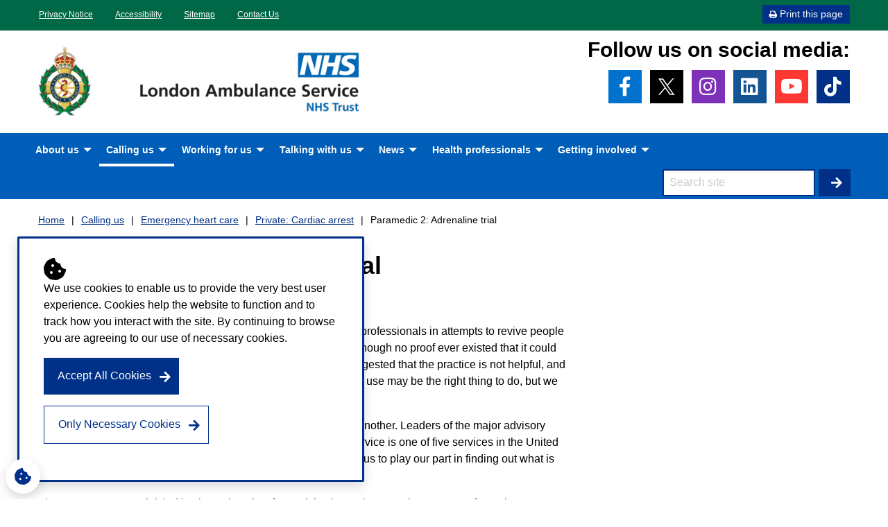

--- FILE ---
content_type: text/html; charset=UTF-8
request_url: https://www.londonambulance.nhs.uk/calling-us/emergency-heart-care/cardiac-arrest/paramedic-2-adrenaline-trial/
body_size: 13830
content:
<!DOCTYPE html>

<!--[if IE 8]>
    <html class="lt-ie9" lang="en">
    <![endif]-->
<!--[if gt IE 8]>
        <!-->
<html lang="en">
<!--<![endif]-->

<head>

    <meta name="viewport" content="width=device-width, initial-scale=1">
	<meta http-equiv="X-UA-Compatible" content="IE=edge">
    <meta name='robots' content='index, follow, max-image-preview:large, max-snippet:-1, max-video-preview:-1' />
<meta name="dlm-version" content="5.1.6">
	<!-- This site is optimized with the Yoast SEO plugin v26.7 - https://yoast.com/wordpress/plugins/seo/ -->
	<title>Paramedic 2: Adrenaline trial - London Ambulance Service NHS Trust</title>
	<link rel="canonical" href="https://www.londonambulance.nhs.uk/calling-us/emergency-heart-care/cardiac-arrest/paramedic-2-adrenaline-trial/" />
	<meta property="og:locale" content="en_GB" />
	<meta property="og:type" content="article" />
	<meta property="og:title" content="Paramedic 2: Adrenaline trial - London Ambulance Service NHS Trust" />
	<meta property="og:description" content="Background For more than 50 years, adrenaline has been given by healthcare professionals in attempts to revive people who have died unexpectedly. This was recommended practice, although no proof ever [&hellip;]" />
	<meta property="og:url" content="https://www.londonambulance.nhs.uk/calling-us/emergency-heart-care/cardiac-arrest/paramedic-2-adrenaline-trial/" />
	<meta property="og:site_name" content="London Ambulance Service NHS Trust" />
	<meta property="article:publisher" content="https://www.facebook.com/pages/London-Ambulance-Service-NHS-Trust/1429957480579429" />
	<meta property="article:modified_time" content="2018-03-27T08:56:05+00:00" />
	<meta name="twitter:card" content="summary_large_image" />
	<meta name="twitter:site" content="@ldn_ambulance" />
	<meta name="twitter:label1" content="Estimated reading time" />
	<meta name="twitter:data1" content="2 minutes" />
	<script type="application/ld+json" class="yoast-schema-graph">{"@context":"https://schema.org","@graph":[{"@type":"WebPage","@id":"https://www.londonambulance.nhs.uk/calling-us/emergency-heart-care/cardiac-arrest/paramedic-2-adrenaline-trial/","url":"https://www.londonambulance.nhs.uk/calling-us/emergency-heart-care/cardiac-arrest/paramedic-2-adrenaline-trial/","name":"Paramedic 2: Adrenaline trial - London Ambulance Service NHS Trust","isPartOf":{"@id":"https://www.londonambulance.nhs.uk/#website"},"datePublished":"2017-09-01T13:54:18+00:00","dateModified":"2018-03-27T08:56:05+00:00","breadcrumb":{"@id":"https://www.londonambulance.nhs.uk/calling-us/emergency-heart-care/cardiac-arrest/paramedic-2-adrenaline-trial/#breadcrumb"},"inLanguage":"en-GB","potentialAction":[{"@type":"ReadAction","target":["https://www.londonambulance.nhs.uk/calling-us/emergency-heart-care/cardiac-arrest/paramedic-2-adrenaline-trial/"]}]},{"@type":"BreadcrumbList","@id":"https://www.londonambulance.nhs.uk/calling-us/emergency-heart-care/cardiac-arrest/paramedic-2-adrenaline-trial/#breadcrumb","itemListElement":[{"@type":"ListItem","position":1,"name":"Calling us","item":"https://www.londonambulance.nhs.uk/calling-us/"},{"@type":"ListItem","position":2,"name":"Emergency heart care","item":"https://www.londonambulance.nhs.uk/calling-us/emergency-heart-care/"},{"@type":"ListItem","position":3,"name":"Private: Cardiac arrest","item":"https://www.londonambulance.nhs.uk/?page_id=403"},{"@type":"ListItem","position":4,"name":"Paramedic 2: Adrenaline trial"}]},{"@type":"WebSite","@id":"https://www.londonambulance.nhs.uk/#website","url":"https://www.londonambulance.nhs.uk/","name":"London Ambulance Service NHS Trust","description":"accidents, traffic accidents, car, vehicle","potentialAction":[{"@type":"SearchAction","target":{"@type":"EntryPoint","urlTemplate":"https://www.londonambulance.nhs.uk/?s={search_term_string}"},"query-input":{"@type":"PropertyValueSpecification","valueRequired":true,"valueName":"search_term_string"}}],"inLanguage":"en-GB"}]}</script>
	<!-- / Yoast SEO plugin. -->


<link rel='dns-prefetch' href='//cdnjs.cloudflare.com' />
<link rel="alternate" title="oEmbed (JSON)" type="application/json+oembed" href="https://www.londonambulance.nhs.uk/wp-json/oembed/1.0/embed?url=https%3A%2F%2Fwww.londonambulance.nhs.uk%2Fcalling-us%2Femergency-heart-care%2Fcardiac-arrest%2Fparamedic-2-adrenaline-trial%2F" />
<link rel="alternate" title="oEmbed (XML)" type="text/xml+oembed" href="https://www.londonambulance.nhs.uk/wp-json/oembed/1.0/embed?url=https%3A%2F%2Fwww.londonambulance.nhs.uk%2Fcalling-us%2Femergency-heart-care%2Fcardiac-arrest%2Fparamedic-2-adrenaline-trial%2F&#038;format=xml" />
		<!-- This site uses the Google Analytics by MonsterInsights plugin v9.11.1 - Using Analytics tracking - https://www.monsterinsights.com/ -->
							<script src="//www.googletagmanager.com/gtag/js?id=G-2397S04QZ6"  data-cfasync="false" data-wpfc-render="false" type="text/javascript" async></script>
			<script data-cfasync="false" data-wpfc-render="false" type="text/javascript">
				var mi_version = '9.11.1';
				var mi_track_user = true;
				var mi_no_track_reason = '';
								var MonsterInsightsDefaultLocations = {"page_location":"https:\/\/www.londonambulance.nhs.uk\/calling-us\/emergency-heart-care\/cardiac-arrest\/paramedic-2-adrenaline-trial\/"};
								if ( typeof MonsterInsightsPrivacyGuardFilter === 'function' ) {
					var MonsterInsightsLocations = (typeof MonsterInsightsExcludeQuery === 'object') ? MonsterInsightsPrivacyGuardFilter( MonsterInsightsExcludeQuery ) : MonsterInsightsPrivacyGuardFilter( MonsterInsightsDefaultLocations );
				} else {
					var MonsterInsightsLocations = (typeof MonsterInsightsExcludeQuery === 'object') ? MonsterInsightsExcludeQuery : MonsterInsightsDefaultLocations;
				}

								var disableStrs = [
										'ga-disable-G-2397S04QZ6',
									];

				/* Function to detect opted out users */
				function __gtagTrackerIsOptedOut() {
					for (var index = 0; index < disableStrs.length; index++) {
						if (document.cookie.indexOf(disableStrs[index] + '=true') > -1) {
							return true;
						}
					}

					return false;
				}

				/* Disable tracking if the opt-out cookie exists. */
				if (__gtagTrackerIsOptedOut()) {
					for (var index = 0; index < disableStrs.length; index++) {
						window[disableStrs[index]] = true;
					}
				}

				/* Opt-out function */
				function __gtagTrackerOptout() {
					for (var index = 0; index < disableStrs.length; index++) {
						document.cookie = disableStrs[index] + '=true; expires=Thu, 31 Dec 2099 23:59:59 UTC; path=/';
						window[disableStrs[index]] = true;
					}
				}

				if ('undefined' === typeof gaOptout) {
					function gaOptout() {
						__gtagTrackerOptout();
					}
				}
								window.dataLayer = window.dataLayer || [];

				window.MonsterInsightsDualTracker = {
					helpers: {},
					trackers: {},
				};
				if (mi_track_user) {
					function __gtagDataLayer() {
						dataLayer.push(arguments);
					}

					function __gtagTracker(type, name, parameters) {
						if (!parameters) {
							parameters = {};
						}

						if (parameters.send_to) {
							__gtagDataLayer.apply(null, arguments);
							return;
						}

						if (type === 'event') {
														parameters.send_to = monsterinsights_frontend.v4_id;
							var hookName = name;
							if (typeof parameters['event_category'] !== 'undefined') {
								hookName = parameters['event_category'] + ':' + name;
							}

							if (typeof MonsterInsightsDualTracker.trackers[hookName] !== 'undefined') {
								MonsterInsightsDualTracker.trackers[hookName](parameters);
							} else {
								__gtagDataLayer('event', name, parameters);
							}
							
						} else {
							__gtagDataLayer.apply(null, arguments);
						}
					}

					__gtagTracker('js', new Date());
					__gtagTracker('set', {
						'developer_id.dZGIzZG': true,
											});
					if ( MonsterInsightsLocations.page_location ) {
						__gtagTracker('set', MonsterInsightsLocations);
					}
										__gtagTracker('config', 'G-2397S04QZ6', {"forceSSL":"true"} );
										window.gtag = __gtagTracker;										(function () {
						/* https://developers.google.com/analytics/devguides/collection/analyticsjs/ */
						/* ga and __gaTracker compatibility shim. */
						var noopfn = function () {
							return null;
						};
						var newtracker = function () {
							return new Tracker();
						};
						var Tracker = function () {
							return null;
						};
						var p = Tracker.prototype;
						p.get = noopfn;
						p.set = noopfn;
						p.send = function () {
							var args = Array.prototype.slice.call(arguments);
							args.unshift('send');
							__gaTracker.apply(null, args);
						};
						var __gaTracker = function () {
							var len = arguments.length;
							if (len === 0) {
								return;
							}
							var f = arguments[len - 1];
							if (typeof f !== 'object' || f === null || typeof f.hitCallback !== 'function') {
								if ('send' === arguments[0]) {
									var hitConverted, hitObject = false, action;
									if ('event' === arguments[1]) {
										if ('undefined' !== typeof arguments[3]) {
											hitObject = {
												'eventAction': arguments[3],
												'eventCategory': arguments[2],
												'eventLabel': arguments[4],
												'value': arguments[5] ? arguments[5] : 1,
											}
										}
									}
									if ('pageview' === arguments[1]) {
										if ('undefined' !== typeof arguments[2]) {
											hitObject = {
												'eventAction': 'page_view',
												'page_path': arguments[2],
											}
										}
									}
									if (typeof arguments[2] === 'object') {
										hitObject = arguments[2];
									}
									if (typeof arguments[5] === 'object') {
										Object.assign(hitObject, arguments[5]);
									}
									if ('undefined' !== typeof arguments[1].hitType) {
										hitObject = arguments[1];
										if ('pageview' === hitObject.hitType) {
											hitObject.eventAction = 'page_view';
										}
									}
									if (hitObject) {
										action = 'timing' === arguments[1].hitType ? 'timing_complete' : hitObject.eventAction;
										hitConverted = mapArgs(hitObject);
										__gtagTracker('event', action, hitConverted);
									}
								}
								return;
							}

							function mapArgs(args) {
								var arg, hit = {};
								var gaMap = {
									'eventCategory': 'event_category',
									'eventAction': 'event_action',
									'eventLabel': 'event_label',
									'eventValue': 'event_value',
									'nonInteraction': 'non_interaction',
									'timingCategory': 'event_category',
									'timingVar': 'name',
									'timingValue': 'value',
									'timingLabel': 'event_label',
									'page': 'page_path',
									'location': 'page_location',
									'title': 'page_title',
									'referrer' : 'page_referrer',
								};
								for (arg in args) {
																		if (!(!args.hasOwnProperty(arg) || !gaMap.hasOwnProperty(arg))) {
										hit[gaMap[arg]] = args[arg];
									} else {
										hit[arg] = args[arg];
									}
								}
								return hit;
							}

							try {
								f.hitCallback();
							} catch (ex) {
							}
						};
						__gaTracker.create = newtracker;
						__gaTracker.getByName = newtracker;
						__gaTracker.getAll = function () {
							return [];
						};
						__gaTracker.remove = noopfn;
						__gaTracker.loaded = true;
						window['__gaTracker'] = __gaTracker;
					})();
									} else {
										console.log("");
					(function () {
						function __gtagTracker() {
							return null;
						}

						window['__gtagTracker'] = __gtagTracker;
						window['gtag'] = __gtagTracker;
					})();
									}
			</script>
							<!-- / Google Analytics by MonsterInsights -->
		<style id='wp-img-auto-sizes-contain-inline-css' type='text/css'>
img:is([sizes=auto i],[sizes^="auto," i]){contain-intrinsic-size:3000px 1500px}
/*# sourceURL=wp-img-auto-sizes-contain-inline-css */
</style>
<style id='wp-emoji-styles-inline-css' type='text/css'>

	img.wp-smiley, img.emoji {
		display: inline !important;
		border: none !important;
		box-shadow: none !important;
		height: 1em !important;
		width: 1em !important;
		margin: 0 0.07em !important;
		vertical-align: -0.1em !important;
		background: none !important;
		padding: 0 !important;
	}
/*# sourceURL=wp-emoji-styles-inline-css */
</style>
<style id='classic-theme-styles-inline-css' type='text/css'>
/*! This file is auto-generated */
.wp-block-button__link{color:#fff;background-color:#32373c;border-radius:9999px;box-shadow:none;text-decoration:none;padding:calc(.667em + 2px) calc(1.333em + 2px);font-size:1.125em}.wp-block-file__button{background:#32373c;color:#fff;text-decoration:none}
/*# sourceURL=/wp-includes/css/classic-themes.min.css */
</style>
<link rel='stylesheet' id='ciscbcss-css' href='https://www.londonambulance.nhs.uk/wp-content/plugins/cis-cookie-banner/assets/css/ciscb.css?ver=1.0.0' type='text/css' media='all' />
<link rel='stylesheet' id='twenty20-css' href='https://www.londonambulance.nhs.uk/wp-content/plugins/twenty20/assets/css/twenty20.css?ver=2.0.4' type='text/css' media='all' />
<link rel='stylesheet' id='ts-css-css' href='https://cdnjs.cloudflare.com/ajax/libs/tiny-slider/2.9.3/tiny-slider.css?ver=6.9' type='text/css' media='all' />
<link rel='stylesheet' id='cis-style-css' href='https://www.londonambulance.nhs.uk/wp-content/themes/londonambulanceservice/_assets/css/app.css?ver=1.0.6' type='text/css' media='all' />
<link rel='stylesheet' id='abcfsl-staff-list-css' href='https://www.londonambulance.nhs.uk/wp-content/plugins/staff-list/css/staff-list.css?ver=1.6.4' type='text/css' media='all' />
<script type="text/javascript" src="https://www.londonambulance.nhs.uk/wp-content/plugins/google-analytics-for-wordpress/assets/js/frontend-gtag.min.js?ver=9.11.1" id="monsterinsights-frontend-script-js" async="async" data-wp-strategy="async"></script>
<script data-cfasync="false" data-wpfc-render="false" type="text/javascript" id='monsterinsights-frontend-script-js-extra'>/* <![CDATA[ */
var monsterinsights_frontend = {"js_events_tracking":"true","download_extensions":"doc,pdf,ppt,zip,xls,docx,xlsx,pptx","inbound_paths":"[]","home_url":"https:\/\/www.londonambulance.nhs.uk","hash_tracking":"false","v4_id":"G-2397S04QZ6"};/* ]]> */
</script>
<script type="text/javascript" src="https://www.londonambulance.nhs.uk/wp-includes/js/jquery/jquery.min.js?ver=3.7.1" id="jquery-core-js"></script>
<script type="text/javascript" src="https://www.londonambulance.nhs.uk/wp-includes/js/jquery/jquery-migrate.min.js?ver=3.4.1" id="jquery-migrate-js"></script>
<script type="text/javascript" id="ciscbjs-js-extra">
/* <![CDATA[ */
var ajData = {"cookieName":"london_ambulance_service_nhs_trust_cookie","ajUrl":"https://www.londonambulance.nhs.uk/wp-admin/admin-ajax.php","cookiesToBlock":"_ga, _gid, _gat, 1P_JAR, NID, OTZ, AEC, SOCS"};
//# sourceURL=ciscbjs-js-extra
/* ]]> */
</script>
<script type="text/javascript" src="https://www.londonambulance.nhs.uk/wp-content/plugins/cis-cookie-banner/assets/js/ciscb.js?ver=1.0.0" id="ciscbjs-js"></script>
<script type="text/javascript" src="https://www.londonambulance.nhs.uk/wp-content/themes/londonambulanceservice/_assets/js/vendor/modernizr.js?ver=6.9" id="modernizr-js"></script>
<script type="text/javascript" src="https://www.londonambulance.nhs.uk/wp-content/themes/londonambulanceservice/_assets/js/vendor/fastclick.js?ver=6.9" id="fastclick-js"></script>
<script type="text/javascript" src="https://www.londonambulance.nhs.uk/wp-content/themes/londonambulanceservice/_assets/js/vendor/offcanvas.js?ver=6.9" id="off-canvas-js"></script>
<script type="text/javascript" src="https://www.londonambulance.nhs.uk/wp-content/themes/londonambulanceservice/_assets/js/vendor/respond.js?ver=6.9" id="respond-js"></script>
<link rel="EditURI" type="application/rsd+xml" title="RSD" href="https://www.londonambulance.nhs.uk/xmlrpc.php?rsd" />
<meta name="generator" content="WordPress 6.9" />
<link rel='shortlink' href='https://www.londonambulance.nhs.uk/?p=486' />
		<script type="text/javascript">
				(function(c,l,a,r,i,t,y){
					c[a]=c[a]||function(){(c[a].q=c[a].q||[]).push(arguments)};t=l.createElement(r);t.async=1;
					t.src="https://www.clarity.ms/tag/"+i+"?ref=wordpress";y=l.getElementsByTagName(r)[0];y.parentNode.insertBefore(t,y);
				})(window, document, "clarity", "script", "ubozlamf10");
		</script>
		<meta name="generator" content="Youtube Showcase v3.5.4 - https://emdplugins.com" />
<style type="text/css">.recentcomments a{display:inline !important;padding:0 !important;margin:0 !important;}</style><link rel="icon" href="https://www.londonambulance.nhs.uk/wp-content/uploads/2024/12/cropped-LAS-logo-3-1-32x32.png" sizes="32x32" />
<link rel="icon" href="https://www.londonambulance.nhs.uk/wp-content/uploads/2024/12/cropped-LAS-logo-3-1-192x192.png" sizes="192x192" />
<link rel="apple-touch-icon" href="https://www.londonambulance.nhs.uk/wp-content/uploads/2024/12/cropped-LAS-logo-3-1-180x180.png" />
<meta name="msapplication-TileImage" content="https://www.londonambulance.nhs.uk/wp-content/uploads/2024/12/cropped-LAS-logo-3-1-270x270.png" />

<style id='global-styles-inline-css' type='text/css'>
:root{--wp--preset--aspect-ratio--square: 1;--wp--preset--aspect-ratio--4-3: 4/3;--wp--preset--aspect-ratio--3-4: 3/4;--wp--preset--aspect-ratio--3-2: 3/2;--wp--preset--aspect-ratio--2-3: 2/3;--wp--preset--aspect-ratio--16-9: 16/9;--wp--preset--aspect-ratio--9-16: 9/16;--wp--preset--color--black: #000000;--wp--preset--color--cyan-bluish-gray: #abb8c3;--wp--preset--color--white: #ffffff;--wp--preset--color--pale-pink: #f78da7;--wp--preset--color--vivid-red: #cf2e2e;--wp--preset--color--luminous-vivid-orange: #ff6900;--wp--preset--color--luminous-vivid-amber: #fcb900;--wp--preset--color--light-green-cyan: #7bdcb5;--wp--preset--color--vivid-green-cyan: #00d084;--wp--preset--color--pale-cyan-blue: #8ed1fc;--wp--preset--color--vivid-cyan-blue: #0693e3;--wp--preset--color--vivid-purple: #9b51e0;--wp--preset--gradient--vivid-cyan-blue-to-vivid-purple: linear-gradient(135deg,rgb(6,147,227) 0%,rgb(155,81,224) 100%);--wp--preset--gradient--light-green-cyan-to-vivid-green-cyan: linear-gradient(135deg,rgb(122,220,180) 0%,rgb(0,208,130) 100%);--wp--preset--gradient--luminous-vivid-amber-to-luminous-vivid-orange: linear-gradient(135deg,rgb(252,185,0) 0%,rgb(255,105,0) 100%);--wp--preset--gradient--luminous-vivid-orange-to-vivid-red: linear-gradient(135deg,rgb(255,105,0) 0%,rgb(207,46,46) 100%);--wp--preset--gradient--very-light-gray-to-cyan-bluish-gray: linear-gradient(135deg,rgb(238,238,238) 0%,rgb(169,184,195) 100%);--wp--preset--gradient--cool-to-warm-spectrum: linear-gradient(135deg,rgb(74,234,220) 0%,rgb(151,120,209) 20%,rgb(207,42,186) 40%,rgb(238,44,130) 60%,rgb(251,105,98) 80%,rgb(254,248,76) 100%);--wp--preset--gradient--blush-light-purple: linear-gradient(135deg,rgb(255,206,236) 0%,rgb(152,150,240) 100%);--wp--preset--gradient--blush-bordeaux: linear-gradient(135deg,rgb(254,205,165) 0%,rgb(254,45,45) 50%,rgb(107,0,62) 100%);--wp--preset--gradient--luminous-dusk: linear-gradient(135deg,rgb(255,203,112) 0%,rgb(199,81,192) 50%,rgb(65,88,208) 100%);--wp--preset--gradient--pale-ocean: linear-gradient(135deg,rgb(255,245,203) 0%,rgb(182,227,212) 50%,rgb(51,167,181) 100%);--wp--preset--gradient--electric-grass: linear-gradient(135deg,rgb(202,248,128) 0%,rgb(113,206,126) 100%);--wp--preset--gradient--midnight: linear-gradient(135deg,rgb(2,3,129) 0%,rgb(40,116,252) 100%);--wp--preset--font-size--small: 13px;--wp--preset--font-size--medium: 20px;--wp--preset--font-size--large: 36px;--wp--preset--font-size--x-large: 42px;--wp--preset--spacing--20: 0.44rem;--wp--preset--spacing--30: 0.67rem;--wp--preset--spacing--40: 1rem;--wp--preset--spacing--50: 1.5rem;--wp--preset--spacing--60: 2.25rem;--wp--preset--spacing--70: 3.38rem;--wp--preset--spacing--80: 5.06rem;--wp--preset--shadow--natural: 6px 6px 9px rgba(0, 0, 0, 0.2);--wp--preset--shadow--deep: 12px 12px 50px rgba(0, 0, 0, 0.4);--wp--preset--shadow--sharp: 6px 6px 0px rgba(0, 0, 0, 0.2);--wp--preset--shadow--outlined: 6px 6px 0px -3px rgb(255, 255, 255), 6px 6px rgb(0, 0, 0);--wp--preset--shadow--crisp: 6px 6px 0px rgb(0, 0, 0);}:where(.is-layout-flex){gap: 0.5em;}:where(.is-layout-grid){gap: 0.5em;}body .is-layout-flex{display: flex;}.is-layout-flex{flex-wrap: wrap;align-items: center;}.is-layout-flex > :is(*, div){margin: 0;}body .is-layout-grid{display: grid;}.is-layout-grid > :is(*, div){margin: 0;}:where(.wp-block-columns.is-layout-flex){gap: 2em;}:where(.wp-block-columns.is-layout-grid){gap: 2em;}:where(.wp-block-post-template.is-layout-flex){gap: 1.25em;}:where(.wp-block-post-template.is-layout-grid){gap: 1.25em;}.has-black-color{color: var(--wp--preset--color--black) !important;}.has-cyan-bluish-gray-color{color: var(--wp--preset--color--cyan-bluish-gray) !important;}.has-white-color{color: var(--wp--preset--color--white) !important;}.has-pale-pink-color{color: var(--wp--preset--color--pale-pink) !important;}.has-vivid-red-color{color: var(--wp--preset--color--vivid-red) !important;}.has-luminous-vivid-orange-color{color: var(--wp--preset--color--luminous-vivid-orange) !important;}.has-luminous-vivid-amber-color{color: var(--wp--preset--color--luminous-vivid-amber) !important;}.has-light-green-cyan-color{color: var(--wp--preset--color--light-green-cyan) !important;}.has-vivid-green-cyan-color{color: var(--wp--preset--color--vivid-green-cyan) !important;}.has-pale-cyan-blue-color{color: var(--wp--preset--color--pale-cyan-blue) !important;}.has-vivid-cyan-blue-color{color: var(--wp--preset--color--vivid-cyan-blue) !important;}.has-vivid-purple-color{color: var(--wp--preset--color--vivid-purple) !important;}.has-black-background-color{background-color: var(--wp--preset--color--black) !important;}.has-cyan-bluish-gray-background-color{background-color: var(--wp--preset--color--cyan-bluish-gray) !important;}.has-white-background-color{background-color: var(--wp--preset--color--white) !important;}.has-pale-pink-background-color{background-color: var(--wp--preset--color--pale-pink) !important;}.has-vivid-red-background-color{background-color: var(--wp--preset--color--vivid-red) !important;}.has-luminous-vivid-orange-background-color{background-color: var(--wp--preset--color--luminous-vivid-orange) !important;}.has-luminous-vivid-amber-background-color{background-color: var(--wp--preset--color--luminous-vivid-amber) !important;}.has-light-green-cyan-background-color{background-color: var(--wp--preset--color--light-green-cyan) !important;}.has-vivid-green-cyan-background-color{background-color: var(--wp--preset--color--vivid-green-cyan) !important;}.has-pale-cyan-blue-background-color{background-color: var(--wp--preset--color--pale-cyan-blue) !important;}.has-vivid-cyan-blue-background-color{background-color: var(--wp--preset--color--vivid-cyan-blue) !important;}.has-vivid-purple-background-color{background-color: var(--wp--preset--color--vivid-purple) !important;}.has-black-border-color{border-color: var(--wp--preset--color--black) !important;}.has-cyan-bluish-gray-border-color{border-color: var(--wp--preset--color--cyan-bluish-gray) !important;}.has-white-border-color{border-color: var(--wp--preset--color--white) !important;}.has-pale-pink-border-color{border-color: var(--wp--preset--color--pale-pink) !important;}.has-vivid-red-border-color{border-color: var(--wp--preset--color--vivid-red) !important;}.has-luminous-vivid-orange-border-color{border-color: var(--wp--preset--color--luminous-vivid-orange) !important;}.has-luminous-vivid-amber-border-color{border-color: var(--wp--preset--color--luminous-vivid-amber) !important;}.has-light-green-cyan-border-color{border-color: var(--wp--preset--color--light-green-cyan) !important;}.has-vivid-green-cyan-border-color{border-color: var(--wp--preset--color--vivid-green-cyan) !important;}.has-pale-cyan-blue-border-color{border-color: var(--wp--preset--color--pale-cyan-blue) !important;}.has-vivid-cyan-blue-border-color{border-color: var(--wp--preset--color--vivid-cyan-blue) !important;}.has-vivid-purple-border-color{border-color: var(--wp--preset--color--vivid-purple) !important;}.has-vivid-cyan-blue-to-vivid-purple-gradient-background{background: var(--wp--preset--gradient--vivid-cyan-blue-to-vivid-purple) !important;}.has-light-green-cyan-to-vivid-green-cyan-gradient-background{background: var(--wp--preset--gradient--light-green-cyan-to-vivid-green-cyan) !important;}.has-luminous-vivid-amber-to-luminous-vivid-orange-gradient-background{background: var(--wp--preset--gradient--luminous-vivid-amber-to-luminous-vivid-orange) !important;}.has-luminous-vivid-orange-to-vivid-red-gradient-background{background: var(--wp--preset--gradient--luminous-vivid-orange-to-vivid-red) !important;}.has-very-light-gray-to-cyan-bluish-gray-gradient-background{background: var(--wp--preset--gradient--very-light-gray-to-cyan-bluish-gray) !important;}.has-cool-to-warm-spectrum-gradient-background{background: var(--wp--preset--gradient--cool-to-warm-spectrum) !important;}.has-blush-light-purple-gradient-background{background: var(--wp--preset--gradient--blush-light-purple) !important;}.has-blush-bordeaux-gradient-background{background: var(--wp--preset--gradient--blush-bordeaux) !important;}.has-luminous-dusk-gradient-background{background: var(--wp--preset--gradient--luminous-dusk) !important;}.has-pale-ocean-gradient-background{background: var(--wp--preset--gradient--pale-ocean) !important;}.has-electric-grass-gradient-background{background: var(--wp--preset--gradient--electric-grass) !important;}.has-midnight-gradient-background{background: var(--wp--preset--gradient--midnight) !important;}.has-small-font-size{font-size: var(--wp--preset--font-size--small) !important;}.has-medium-font-size{font-size: var(--wp--preset--font-size--medium) !important;}.has-large-font-size{font-size: var(--wp--preset--font-size--large) !important;}.has-x-large-font-size{font-size: var(--wp--preset--font-size--x-large) !important;}
/*# sourceURL=global-styles-inline-css */
</style>
</head>

<body class="wp-singular page-template-default page page-id-486 page-child parent-pageid-403 wp-theme-londonambulanceservice">
	
	<div class="cookie-wrapper" id="cookie-banner" >
		<div class="grid-x row">
			<div class="cell grow column col auto cb-inner-wrapper">
				
				<span class="fa fa-cookie-bite fa-2x marginr-1 fa-pull-left"></span>
				We use cookies to enable us to provide the very best user experience. Cookies help the website to function and to track how you interact with the site. By continuing to browse you are agreeing to our use of necessary cookies.				   

					
			</div>
			<div class="column cell medium-auto shrink col flex-grow-0" style="max-width:100%;">
					<p class="">
						<button id="btn-cookie" class="button btn btn-primary">Accept All Cookies</button>
						<button id="btn-necessary" class="button hollow white btn btn-outline-light" >Only Necessary Cookies</button>
					</p>
			</div>
		</div>
	</div><!-- /#callout -->

            
        <div id="outerwrap">
		<div id="innerwrap">
    		<a href="#content" class="text-center show-on-focus">Skip to content</a>
			<header class="site-header">

				<nav class="nav-top" style="">
					<div class="row collapse">
						<div class="columns small-12 large-6">
							<div class="menu-top-menu-container"><ul id="menu-top-menu" class="menu"><li id="menu-item-30" class="menu-item menu-item-type-post_type menu-item-object-page menu-item-30"><a href="https://www.londonambulance.nhs.uk/privacy-policy/">Privacy Notice</a></li>
<li id="menu-item-218" class="menu-item menu-item-type-post_type menu-item-object-page menu-item-218"><a href="https://www.londonambulance.nhs.uk/accessibility/">Accessibility</a></li>
<li id="menu-item-1160" class="menu-item menu-item-type-post_type menu-item-object-page menu-item-1160"><a href="https://www.londonambulance.nhs.uk/sitemap/">Sitemap</a></li>
<li id="menu-item-2360" class="menu-item menu-item-type-post_type menu-item-object-page menu-item-2360"><a href="https://www.londonambulance.nhs.uk/talking-with-us/">Contact Us</a></li>
</ul></div>						</div>

						<div class="columns small-12 medium-6 text-right header-links">
							
							<div class="google-translate">
								<div id="google_translate_element"></div>

								<script type="text/javascript">
									function googleTranslateElementInit() {
									new google.translate.TranslateElement({pageLanguage: 'en', layout: google.translate.TranslateElement.InlineLayout.SIMPLE}, 'google_translate_element');
									}
								</script>

								<script type="text/javascript" src="//translate.google.com/translate_a/element.js?cb=googleTranslateElementInit"></script>
							</div>
							
								<a href="#" class="button small button-print" onClick="window.print()"><span class="icon-print"></span><span class="button-text">Print this page</span></a>
							
								
							
						</div>
					</div>
				</nav>

				<div class="row row-padded">
					
					<div class="site-logo columns small-10 medium-5">		
						<div class="site-logo-image">	
							
							<a href="/">
								<img src="https://www.londonambulance.nhs.uk/wp-content/themes/londonambulanceservice/_assets/img/LAS_logotype.png" alt="London Ambulance Service NHS Trust" />
							</a>
							
						</div>
					</div>
					<div id="social-links" class="columns medium-5 large-7 text-right  header-links">
						<h2>Follow us on social media:</h2>
						<ul class="menu float-right">
														<li class="menu-item">
								<a class="menu-link" href="https://www.facebook.com/pages/London-Ambulance-Service-NHS-Trust/1429957480579429" target="_blank"><span class="show-for-sr">Link to Facebook</span><span class="icon icon-facebook fab fa-facebook-f"></span></a></li>
							<li  class="menu-item">
								<a  class="menu-link" href="http://twitter.com/ldn_ambulance/" target="_blank"><span class="show-for-sr">Link to Twitter</span><span class="icon icon-twitter fab fa-twitter"></span></a></li>
							<li class="menu-item">
								<a class="menu-link" href="https://www.instagram.com/ldn_ambulance/?hl=en" target="_blank"><span class="show-for-sr">Link to Instagram</span><span class="icon icon-insta fab fa-instagram"></span></a></li>
							<li class="menu-item">
								<a class="menu-link" href="https://www.linkedin.com/company/18945079" target="_blank"><span class="show-for-sr">Link to LinkedIn</span><span class="icon icon-linkedin fab fa-linkedin"></span></a></li>
							<li class="menu-item">
							<a class="menu-link" href="http://www.youtube.com/londonambulance/" target="_blank"><span class="show-for-sr">Link to YouTube</span><span class="icon icon-youtube fab fa-youtube"></span></a></li>
							<li class="menu-item">
							<a class="menu-link" href="https://www.tiktok.com/@ldn_ambulance?is_from_webapp=1&sender_device=pc" target="_blank"><span class="show-for-sr">Link to TikTok</span><span class="icon icon-tiktok fab fa-tiktok"></span></a></li>
														<!-- <li class="menu-item">
								<a class="menu-link" href="https://www.londonambulance.nhs.uk/feed/rss/" target="_blank"><span class="show-for-sr">Link to RSS feed</span><span class="icon icon-rss"></span></a>
							</li> -->
						</ul>
					</div>


                    <div class="nav-btn-wrap columns small-2">
						<button id="nav-open-btn" class="nav-btn" aria-label="Open Mobile Menu">
							<i class="fas fa-bars"></i>
						</button>

						<button id="nav-close-btn" class="close-btn" aria-label="Close Mobile Menu">
							<i class="fas fa-times"></i>
						</button>
					</div>
                </div><!-- row -->
				
				
				
								
               
					
					<div id="main-nav" class="nav">
						<nav class="row">
							<div class="menu-main-menu-container"><ul id="menu-main-menu" class="menu"><li id="menu-item-312" class="menu-item menu-item-type-post_type menu-item-object-page menu-item-has-children menu-item-312"><a href="https://www.londonambulance.nhs.uk/about-us/">About us</a>
<ul class="sub-menu">
	<li id="menu-item-11866" class="menu-item menu-item-type-post_type menu-item-object-page menu-item-11866"><a href="https://www.londonambulance.nhs.uk/about-us/what-we-do/">What we do</a></li>
	<li id="menu-item-11868" class="menu-item menu-item-type-post_type menu-item-object-page menu-item-11868"><a href="https://www.londonambulance.nhs.uk/about-us/how-we-are-doing/">How we are doing</a></li>
	<li id="menu-item-34971" class="menu-item menu-item-type-post_type menu-item-object-page menu-item-34971"><a href="https://www.londonambulance.nhs.uk/about-us/our-plans-for-the-future/">Our plans for the future</a></li>
	<li id="menu-item-39729" class="menu-item menu-item-type-post_type menu-item-object-page menu-item-39729"><a href="https://www.londonambulance.nhs.uk/about-us/our-history/">Our history</a></li>
	<li id="menu-item-11873" class="menu-item menu-item-type-post_type menu-item-object-page menu-item-11873"><a href="https://www.londonambulance.nhs.uk/about-us/our-publications/">Our publications</a></li>
	<li id="menu-item-35836" class="menu-item menu-item-type-post_type menu-item-object-page menu-item-35836"><a href="https://www.londonambulance.nhs.uk/about-us/how-we-are-run/trust-board/">Board Meetings and Governance</a></li>
	<li id="menu-item-35718" class="menu-item menu-item-type-post_type menu-item-object-page menu-item-35718"><a href="https://www.londonambulance.nhs.uk/about-us/how-we-are-run/trust-board/trust-board-members/">Meet our leadership team</a></li>
	<li id="menu-item-29206" class="menu-item menu-item-type-post_type menu-item-object-page menu-item-29206"><a href="https://www.londonambulance.nhs.uk/about-us/what-we-do/our-digital-999-programme/">Our Digital 999 programme -ePCR</a></li>
	<li id="menu-item-11869" class="menu-item menu-item-type-post_type menu-item-object-page menu-item-11869"><a href="https://www.londonambulance.nhs.uk/about-us/working-with-suppliers/">Working with suppliers</a></li>
	<li id="menu-item-31133" class="menu-item menu-item-type-post_type menu-item-object-page menu-item-31133"><a href="https://www.londonambulance.nhs.uk/about-us/commercial-services/">Commercial services</a></li>
	<li id="menu-item-11871" class="menu-item menu-item-type-post_type menu-item-object-page menu-item-11871"><a href="https://www.londonambulance.nhs.uk/about-us/research/">Research</a></li>
</ul>
</li>
<li id="menu-item-19" class="menu-item menu-item-type-post_type menu-item-object-page current-page-ancestor menu-item-has-children menu-item-19"><a href="https://www.londonambulance.nhs.uk/calling-us/">Calling us</a>
<ul class="sub-menu">
	<li id="menu-item-192" class="menu-item menu-item-type-post_type menu-item-object-page menu-item-192"><a href="https://www.londonambulance.nhs.uk/calling-us/calling-999/">Calling 999</a></li>
	<li id="menu-item-23842" class="menu-item menu-item-type-post_type menu-item-object-page menu-item-23842"><a href="https://www.londonambulance.nhs.uk/calling-us/calling-111/">NHS 111</a></li>
	<li id="menu-item-32239" class="menu-item menu-item-type-post_type menu-item-object-page menu-item-32239"><a href="https://www.londonambulance.nhs.uk/calling-us/how-you-can-help-us-to-help-you-at-busy-times-for-the-nhs/">How you can help us to help you at busy times for the NHS</a></li>
	<li id="menu-item-11874" class="menu-item menu-item-type-post_type menu-item-object-page menu-item-11874"><a href="https://www.londonambulance.nhs.uk/calling-us/who-will-treat-you/">Who will treat you</a></li>
	<li id="menu-item-34376" class="menu-item menu-item-type-post_type menu-item-object-page menu-item-34376"><a href="https://www.londonambulance.nhs.uk/calling-us/learning-disabilities-and-autism-zone/">Learning disabilities and Autism zone</a></li>
	<li id="menu-item-26415" class="menu-item menu-item-type-post_type menu-item-object-page menu-item-26415"><a href="https://www.londonambulance.nhs.uk/calling-us/mental-health-care/">Mental health care</a></li>
	<li id="menu-item-11875" class="menu-item menu-item-type-post_type menu-item-object-page current-page-ancestor menu-item-11875"><a href="https://www.londonambulance.nhs.uk/calling-us/emergency-heart-care/">Emergency heart care</a></li>
	<li id="menu-item-11876" class="menu-item menu-item-type-post_type menu-item-object-page menu-item-11876"><a href="https://www.londonambulance.nhs.uk/calling-us/emergency-stroke-care/">Emergency stroke care</a></li>
	<li id="menu-item-34057" class="menu-item menu-item-type-post_type menu-item-object-page menu-item-34057"><a href="https://www.londonambulance.nhs.uk/calling-us/emergency-trauma-care/">Emergency trauma care</a></li>
	<li id="menu-item-32815" class="menu-item menu-item-type-post_type menu-item-object-page menu-item-32815"><a href="https://www.londonambulance.nhs.uk/calling-us/end-of-life-care/">End of Life Care</a></li>
	<li id="menu-item-32251" class="menu-item menu-item-type-post_type menu-item-object-page menu-item-32251"><a href="https://www.londonambulance.nhs.uk/calling-us/keeping-safe-and-well-in-colder-weather/">Keeping safe and well in colder weather</a></li>
</ul>
</li>
<li id="menu-item-20" class="menu-item menu-item-type-post_type menu-item-object-page menu-item-has-children menu-item-20"><a href="https://www.londonambulance.nhs.uk/working-for-us/">Working for us</a>
<ul class="sub-menu">
	<li id="menu-item-36020" class="menu-item menu-item-type-post_type menu-item-object-page menu-item-36020"><a href="https://www.londonambulance.nhs.uk/working-for-us/career-opportunities/apprenticeship-opportunities/">Apprenticeship opportunities</a></li>
	<li id="menu-item-11884" class="menu-item menu-item-type-post_type menu-item-object-page menu-item-11884"><a href="https://www.londonambulance.nhs.uk/working-for-us/benefits/">Benefits</a></li>
	<li id="menu-item-36086" class="menu-item menu-item-type-post_type menu-item-object-page menu-item-36086"><a href="https://www.londonambulance.nhs.uk/working-for-us/career-opportunities/">Career Opportunities</a></li>
	<li id="menu-item-11881" class="menu-item menu-item-type-post_type menu-item-object-page menu-item-11881"><a href="https://www.londonambulance.nhs.uk/working-for-us/current-vacancies/">Current vacancies</a></li>
	<li id="menu-item-11883" class="menu-item menu-item-type-post_type menu-item-object-page menu-item-11883"><a href="https://www.londonambulance.nhs.uk/working-for-us/equality-inclusion-workplace/">Equality, diversity and inclusion</a></li>
	<li id="menu-item-11882" class="menu-item menu-item-type-post_type menu-item-object-page menu-item-11882"><a href="https://www.londonambulance.nhs.uk/working-for-us/hear-from-our-staff/">Hear from our staff and volunteers</a></li>
</ul>
</li>
<li id="menu-item-21" class="menu-item menu-item-type-post_type menu-item-object-page menu-item-has-children menu-item-21"><a href="https://www.londonambulance.nhs.uk/talking-with-us/">Talking with us</a>
<ul class="sub-menu">
	<li id="menu-item-11888" class="menu-item menu-item-type-post_type menu-item-object-page menu-item-11888"><a href="https://www.londonambulance.nhs.uk/talking-with-us/thanking-our-staff/">Thanking our staff and volunteers</a></li>
	<li id="menu-item-11887" class="menu-item menu-item-type-post_type menu-item-object-page menu-item-11887"><a href="https://www.londonambulance.nhs.uk/talking-with-us/enquiries-feedback-complaints/">Making a complaint</a></li>
	<li id="menu-item-11893" class="menu-item menu-item-type-post_type menu-item-object-page menu-item-11893"><a href="https://www.londonambulance.nhs.uk/talking-with-us/how-to-find-us/">How to find us</a></li>
	<li id="menu-item-11890" class="menu-item menu-item-type-post_type menu-item-object-page menu-item-11890"><a href="https://www.londonambulance.nhs.uk/talking-with-us/freedom-of-information/">Freedom of Information</a></li>
	<li id="menu-item-11889" class="menu-item menu-item-type-post_type menu-item-object-page menu-item-11889"><a href="https://www.londonambulance.nhs.uk/talking-with-us/solicitors-enquiries/">Solicitors’ enquiries</a></li>
	<li id="menu-item-11892" class="menu-item menu-item-type-post_type menu-item-object-page menu-item-11892"><a href="https://www.londonambulance.nhs.uk/talking-with-us/use-personal-information/">How we use your personal information</a></li>
	<li id="menu-item-39197" class="menu-item menu-item-type-post_type menu-item-object-page menu-item-39197"><a href="https://www.londonambulance.nhs.uk/talking-with-us/making-requests-for-the-records-we-hold/">Medical records requests</a></li>
</ul>
</li>
<li id="menu-item-16883" class="menu-item menu-item-type-post_type menu-item-object-page menu-item-has-children menu-item-16883"><a href="https://www.londonambulance.nhs.uk/news-2/">News</a>
<ul class="sub-menu">
	<li id="menu-item-22" class="menu-item menu-item-type-post_type menu-item-object-page menu-item-22"><a href="https://www.londonambulance.nhs.uk/news-2/news/">News Archive</a></li>
	<li id="menu-item-40633" class="menu-item menu-item-type-post_type menu-item-object-page menu-item-40633"><a href="https://www.londonambulance.nhs.uk/news-2/remembering7-7/">7/7: London Ambulance Service remembers</a></li>
	<li id="menu-item-38646" class="menu-item menu-item-type-post_type menu-item-object-page menu-item-38646"><a href="https://www.londonambulance.nhs.uk/news-2/bbc-ambulance/">BBC documentary: Ambulance</a></li>
	<li id="menu-item-17025" class="menu-item menu-item-type-post_type menu-item-object-page menu-item-17025"><a href="https://www.londonambulance.nhs.uk/news-2/follow-us-social-media/">London Ambulance Service on social media</a></li>
	<li id="menu-item-17026" class="menu-item menu-item-type-post_type menu-item-object-page menu-item-17026"><a href="https://www.londonambulance.nhs.uk/news-2/tv-and-radio/">TV and radio</a></li>
</ul>
</li>
<li id="menu-item-1634" class="menu-item menu-item-type-post_type menu-item-object-page menu-item-has-children menu-item-1634"><a href="https://www.londonambulance.nhs.uk/health-professionals/">Health professionals</a>
<ul class="sub-menu">
	<li id="menu-item-11897" class="menu-item menu-item-type-post_type menu-item-object-page menu-item-11897"><a href="https://www.londonambulance.nhs.uk/health-professionals/safeguarding-children-young-people-adults-risk/">Safeguarding children, young people and adults at risk</a></li>
	<li id="menu-item-11898" class="menu-item menu-item-type-post_type menu-item-object-page menu-item-11898"><a href="https://www.londonambulance.nhs.uk/health-professionals/caring-frequent-callers/">Caring for frequent callers</a></li>
	<li id="menu-item-11895" class="menu-item menu-item-type-post_type menu-item-object-page menu-item-11895"><a href="https://www.londonambulance.nhs.uk/health-professionals/hcp-information/">Healthcare professional information</a></li>
	<li id="menu-item-11894" class="menu-item menu-item-type-post_type menu-item-object-page menu-item-11894"><a href="https://www.londonambulance.nhs.uk/health-professionals/emergency-bed-service/">Emergency Bed Service</a></li>
	<li id="menu-item-11899" class="menu-item menu-item-type-post_type menu-item-object-page menu-item-11899"><a href="https://www.londonambulance.nhs.uk/health-professionals/reporting-incidents-us/">Reporting incidents to us</a></li>
</ul>
</li>
<li id="menu-item-38660" class="menu-item menu-item-type-post_type menu-item-object-page menu-item-has-children menu-item-38660"><a href="https://www.londonambulance.nhs.uk/getting-involved/">Getting involved</a>
<ul class="sub-menu">
	<li id="menu-item-35216" class="menu-item menu-item-type-post_type menu-item-object-page menu-item-35216"><a href="https://www.londonambulance.nhs.uk/getting-involved/become-a-london-lifesaver/">Become a London Lifesaver</a></li>
	<li id="menu-item-39591" class="menu-item menu-item-type-post_type menu-item-object-page menu-item-39591"><a href="https://www.londonambulance.nhs.uk/getting-involved/become-a-london-lifesaver/london-lifesavers-schools-programme/">London Lifesavers Schools Programme</a></li>
	<li id="menu-item-42014" class="menu-item menu-item-type-post_type menu-item-object-page menu-item-42014"><a href="https://www.londonambulance.nhs.uk/getting-involved/all-we-want-for-christmas-is-respect/">All we want for Christmas… is respect</a></li>
	<li id="menu-item-36764" class="menu-item menu-item-type-post_type menu-item-object-page menu-item-36764"><a href="https://www.londonambulance.nhs.uk/getting-involved/support-the-london-ambulance-charity/">Support the London Ambulance Charity</a></li>
	<li id="menu-item-38309" class="menu-item menu-item-type-post_type menu-item-object-page menu-item-38309"><a href="https://www.londonambulance.nhs.uk/getting-involved/public-education-schools-and-community-visits/">Public education, schools and community visits</a></li>
	<li id="menu-item-11903" class="menu-item menu-item-type-post_type menu-item-object-page menu-item-11903"><a href="https://www.londonambulance.nhs.uk/getting-involved/goodsam-app/">GoodSAM app</a></li>
	<li id="menu-item-38707" class="menu-item menu-item-type-post_type menu-item-object-page menu-item-38707"><a href="https://www.londonambulance.nhs.uk/working-for-us/volunteering-with-us/">Volunteering with us</a></li>
	<li id="menu-item-28038" class="menu-item menu-item-type-post_type menu-item-object-page menu-item-28038"><a href="https://www.londonambulance.nhs.uk/getting-involved/london-ambulance-service-public-and-patients-council/">London Ambulance Service Public and Patients Council</a></li>
</ul>
</li>
</ul></div>						
							<div class="columns small-12 large-3 search-wrap">
								
<form method="get" id="searchform" class="searchform" action="https://www.londonambulance.nhs.uk/">
    <div class="row collapse">
        <div class="small-10 columns" style="padding-right: 5px;">
            <label for="s" class="screen-reader-text">Search for:</label>
            <input type="search" id="s" name="s" value="" placeholder="Search site" />
        </div>

        <div class="small-2 columns">
            <button id="searchsubmit" type="submit" class="search-btn button postfix"><span class="screen-reader-text">Search</span></button>
        </div>
    </div>
</form>							</div>
						</nav>
					</div>
					
				</div>
			</header>

			<main id="content" class="main-content-area bg-">
			
													
				
					<div class="row">				
						<nav aria-label="breadcrumbs"><ul class="breadcrumbs columns"><li> <a href="https://www.londonambulance.nhs.uk/" title="Home">Home</a></li> <li> <a href="https://www.londonambulance.nhs.uk/calling-us/"> Calling us</a></li> <li> <a href="https://www.londonambulance.nhs.uk/calling-us/emergency-heart-care/"> Emergency heart care</a></li> <li> <a href="https://www.londonambulance.nhs.uk/?page_id=403"> Private: Cardiac arrest</a></li> <li class="current"> Paramedic 2: Adrenaline trial</li> </ul></nav>															<div class="columns small-12">
										<h1> Paramedic 2: Adrenaline trial </h1>
									</div>
															               
					</div>

				               		<div class="row">
        <div class="columns small-12   medium-8 ">
                        <h2>Background</h2>
<p>For more than 50 years, adrenaline has been given by healthcare professionals in attempts to revive people who have died unexpectedly. This was recommended practice, although no proof ever existed that it could make recovery more likely. In recent years, many studies have suggested that the practice is not helpful, and may even increase risk. The feeling now is that stopping its routine use may be the right thing to do, but we do not know this for sure.</p>
<p>Only what is called a &#8216;randomised trial&#8217; can prove this one way or another. Leaders of the major advisory bodies have called for this to be done. The London Ambulance Service is one of five services in the United Kingdom to answer this call; we believe our patients would expect us to play our part in finding out what is safe and what is not.</p>
<p>The PARAMEDIC-2 trial, led by the University of Warwick, aims to improve the outcomes for patients suffering a cardiac arrest outside of the hospital environment.</p>
<p>Of the 30,000 people who have a cardiac arrest each year, national figures show no more than seven per cent survive to hospital discharge.</p>
<p>This study has now finished recruiting patients, having achieved its target of recruiting 8,000 patients in October 2017. The trial team are still in the process of following up with surviving patients and we anticipate early results from the trial will be published in 2018.</p>
<h2>More information</h2>
<p>This project is funded by the National Institute for Health Research’s Health Technology Assessment programme (project number 12/127/126) and co-ordinated by the University of Warwick, has received Research Ethics Committee approval and Medicines &amp; Healthcare products Regulatory Authority (MHRA) approval.</p>
<p>For more information please find a Frequently Asked Questions document please visit the <strong><a href="http://www2.warwick.ac.uk/fac/med/research/hscience/ctu/trials/critical/paramedic2"> University of Warwick website</a></strong>.</p>
<p>The views and opinions expressed therein are those of the authors and do not necessarily reflect those of the Health Technology Assessment Programme, NIHR, NHS or the Department of Health.</p>
            
            		
		
        </div>

        <aside class="columns small-12 medium-4">	
	</aside>            
                </div>
	
	

	</main>

	<!-- START FOOTER -->
	<footer class="footer__site">
		<div class="row">
			<div class="columns small-12 ">

				<div class="row ">
					<div class="columns medium-8">
					<nav class="d-all footer-links"><ul id="menu-footer-menu" class="menu"><li id="menu-item-70" class="menu-item menu-item-type-post_type menu-item-object-page menu-item-70"><a href="https://www.londonambulance.nhs.uk/privacy-policy/">Privacy Notice</a></li>
<li id="menu-item-1161" class="menu-item menu-item-type-post_type menu-item-object-page menu-item-1161"><a href="https://www.londonambulance.nhs.uk/talking-with-us/freedom-of-information/">Freedom of Information</a></li>
<li id="menu-item-1162" class="menu-item menu-item-type-post_type menu-item-object-page menu-item-1162"><a href="https://www.londonambulance.nhs.uk/disclaimer/">Disclaimer</a></li>
<li id="menu-item-278" class="menu-item menu-item-type-post_type menu-item-object-page menu-item-278"><a href="https://www.londonambulance.nhs.uk/sitemap/">Sitemap</a></li>
</ul></nav>							
								
			
			
										</div>
					<div class="columns small-12 medium-4 text-right">
						<p>Created by <a href="https://www.connectinternetsolutions.com">
							<img src="https://www.londonambulance.nhs.uk/wp-content/themes/londonambulanceservice/_assets/img/connect-logo.png" alt="connect logo" class="connect-footer-logo">
							<span class="show-for-sr">Connect</span></a>
						</p>
					</div>
									</div>
			</div>
		</div>
	</footer>

	</div><!-- end of innerwrap -->

</div><!-- end of outerwrap -->

<script type="speculationrules">
{"prefetch":[{"source":"document","where":{"and":[{"href_matches":"/*"},{"not":{"href_matches":["/wp-*.php","/wp-admin/*","/wp-content/uploads/*","/wp-content/*","/wp-content/plugins/*","/wp-content/themes/londonambulanceservice/*","/*\\?(.+)"]}},{"not":{"selector_matches":"a[rel~=\"nofollow\"]"}},{"not":{"selector_matches":".no-prefetch, .no-prefetch a"}}]},"eagerness":"conservative"}]}
</script>
<div class='text-center'><a id="cookie-settings-toggle" class="settings-button" href="#" title="Click to change Cookie Settings">Cookie Settings <span class="fa fa-cookie-bite"></span></a></div><script type="text/javascript">
/* <![CDATA[ */
	var relevanssi_rt_regex = /(&|\?)_(rt|rt_nonce)=(\w+)/g
	var newUrl = window.location.search.replace(relevanssi_rt_regex, '')
	if (newUrl.substr(0, 1) == '&') {
		newUrl = '?' + newUrl.substr(1)
	}
	history.replaceState(null, null, window.location.pathname + newUrl + window.location.hash)
/* ]]> */
</script>
<script type="text/javascript" src="https://www.londonambulance.nhs.uk/wp-content/plugins/twenty20/assets/js/jquery.event.move.js?ver=2.0.4" id="twenty20-eventmove-js"></script>
<script type="text/javascript" src="https://www.londonambulance.nhs.uk/wp-content/plugins/twenty20/assets/js/jquery.twenty20.js?ver=2.0.4" id="twenty20-js"></script>
<script type="text/javascript" id="twenty20-js-after">
/* <![CDATA[ */
    jQuery(function($) {
      // Re-init any uninitialized containers
      function checkUninitialized() {
        $(".twentytwenty-container:not([data-twenty20-init])").each(function() {
          var $container = $(this);
          if($container.find("img").length === 2) {
            $container.trigger("twenty20-init");
          }
        });
      }
      
      // Check periodically for the first few seconds
      var checkInterval = setInterval(checkUninitialized, 500);
      setTimeout(function() {
        clearInterval(checkInterval);
      }, 5000);
    });
  
//# sourceURL=twenty20-js-after
/* ]]> */
</script>
<script type="text/javascript" id="dlm-xhr-js-extra">
/* <![CDATA[ */
var dlmXHRtranslations = {"error":"An error occurred while trying to download the file. Please try again.","not_found":"Download does not exist.","no_file_path":"No file path defined.","no_file_paths":"No file paths defined.","filetype":"Download is not allowed for this file type.","file_access_denied":"Access denied to this file.","access_denied":"Access denied. You do not have permission to download this file.","security_error":"Something is wrong with the file path.","file_not_found":"File not found."};
//# sourceURL=dlm-xhr-js-extra
/* ]]> */
</script>
<script type="text/javascript" id="dlm-xhr-js-before">
/* <![CDATA[ */
const dlmXHR = {"xhr_links":{"class":["download-link","download-button"]},"prevent_duplicates":true,"ajaxUrl":"https:\/\/www.londonambulance.nhs.uk\/wp-admin\/admin-ajax.php"}; dlmXHRinstance = {}; const dlmXHRGlobalLinks = "https://www.londonambulance.nhs.uk/download/"; const dlmNonXHRGlobalLinks = []; dlmXHRgif = "https://www.londonambulance.nhs.uk/wp-includes/images/spinner.gif"; const dlmXHRProgress = "1"
//# sourceURL=dlm-xhr-js-before
/* ]]> */
</script>
<script type="text/javascript" src="https://www.londonambulance.nhs.uk/wp-content/plugins/download-monitor/assets/js/dlm-xhr.min.js?ver=5.1.6" id="dlm-xhr-js"></script>
<script type="text/javascript" src="https://www.londonambulance.nhs.uk/wp-content/themes/londonambulanceservice/_assets/js/foundation.min.js?ver=6.9" id="foundation-js"></script>
<script type="text/javascript" src="https://cdnjs.cloudflare.com/ajax/libs/tiny-slider/2.9.2/min/tiny-slider.js?ver=6.9" id="ts-js-js"></script>
<script type="text/javascript" src="https://www.londonambulance.nhs.uk/wp-content/themes/londonambulanceservice/_assets/js/app.js?ver=1.0.6" id="app-js"></script>
<script id="wp-emoji-settings" type="application/json">
{"baseUrl":"https://s.w.org/images/core/emoji/17.0.2/72x72/","ext":".png","svgUrl":"https://s.w.org/images/core/emoji/17.0.2/svg/","svgExt":".svg","source":{"concatemoji":"https://www.londonambulance.nhs.uk/wp-includes/js/wp-emoji-release.min.js?ver=6.9"}}
</script>
<script type="module">
/* <![CDATA[ */
/*! This file is auto-generated */
const a=JSON.parse(document.getElementById("wp-emoji-settings").textContent),o=(window._wpemojiSettings=a,"wpEmojiSettingsSupports"),s=["flag","emoji"];function i(e){try{var t={supportTests:e,timestamp:(new Date).valueOf()};sessionStorage.setItem(o,JSON.stringify(t))}catch(e){}}function c(e,t,n){e.clearRect(0,0,e.canvas.width,e.canvas.height),e.fillText(t,0,0);t=new Uint32Array(e.getImageData(0,0,e.canvas.width,e.canvas.height).data);e.clearRect(0,0,e.canvas.width,e.canvas.height),e.fillText(n,0,0);const a=new Uint32Array(e.getImageData(0,0,e.canvas.width,e.canvas.height).data);return t.every((e,t)=>e===a[t])}function p(e,t){e.clearRect(0,0,e.canvas.width,e.canvas.height),e.fillText(t,0,0);var n=e.getImageData(16,16,1,1);for(let e=0;e<n.data.length;e++)if(0!==n.data[e])return!1;return!0}function u(e,t,n,a){switch(t){case"flag":return n(e,"\ud83c\udff3\ufe0f\u200d\u26a7\ufe0f","\ud83c\udff3\ufe0f\u200b\u26a7\ufe0f")?!1:!n(e,"\ud83c\udde8\ud83c\uddf6","\ud83c\udde8\u200b\ud83c\uddf6")&&!n(e,"\ud83c\udff4\udb40\udc67\udb40\udc62\udb40\udc65\udb40\udc6e\udb40\udc67\udb40\udc7f","\ud83c\udff4\u200b\udb40\udc67\u200b\udb40\udc62\u200b\udb40\udc65\u200b\udb40\udc6e\u200b\udb40\udc67\u200b\udb40\udc7f");case"emoji":return!a(e,"\ud83e\u1fac8")}return!1}function f(e,t,n,a){let r;const o=(r="undefined"!=typeof WorkerGlobalScope&&self instanceof WorkerGlobalScope?new OffscreenCanvas(300,150):document.createElement("canvas")).getContext("2d",{willReadFrequently:!0}),s=(o.textBaseline="top",o.font="600 32px Arial",{});return e.forEach(e=>{s[e]=t(o,e,n,a)}),s}function r(e){var t=document.createElement("script");t.src=e,t.defer=!0,document.head.appendChild(t)}a.supports={everything:!0,everythingExceptFlag:!0},new Promise(t=>{let n=function(){try{var e=JSON.parse(sessionStorage.getItem(o));if("object"==typeof e&&"number"==typeof e.timestamp&&(new Date).valueOf()<e.timestamp+604800&&"object"==typeof e.supportTests)return e.supportTests}catch(e){}return null}();if(!n){if("undefined"!=typeof Worker&&"undefined"!=typeof OffscreenCanvas&&"undefined"!=typeof URL&&URL.createObjectURL&&"undefined"!=typeof Blob)try{var e="postMessage("+f.toString()+"("+[JSON.stringify(s),u.toString(),c.toString(),p.toString()].join(",")+"));",a=new Blob([e],{type:"text/javascript"});const r=new Worker(URL.createObjectURL(a),{name:"wpTestEmojiSupports"});return void(r.onmessage=e=>{i(n=e.data),r.terminate(),t(n)})}catch(e){}i(n=f(s,u,c,p))}t(n)}).then(e=>{for(const n in e)a.supports[n]=e[n],a.supports.everything=a.supports.everything&&a.supports[n],"flag"!==n&&(a.supports.everythingExceptFlag=a.supports.everythingExceptFlag&&a.supports[n]);var t;a.supports.everythingExceptFlag=a.supports.everythingExceptFlag&&!a.supports.flag,a.supports.everything||((t=a.source||{}).concatemoji?r(t.concatemoji):t.wpemoji&&t.twemoji&&(r(t.twemoji),r(t.wpemoji)))});
//# sourceURL=https://www.londonambulance.nhs.uk/wp-includes/js/wp-emoji-loader.min.js
/* ]]> */
</script>
</body>
</html>

--- FILE ---
content_type: application/javascript
request_url: https://www.londonambulance.nhs.uk/wp-content/themes/londonambulanceservice/_assets/js/app.js?ver=1.0.6
body_size: 1485
content:
(function ($) {
    $(document).foundation();

	$(window).load(function () {
		
		var sliderContainer = document.querySelector(".tiny-carousel");
		if( sliderContainer != undefined && sliderContainer.childElementCount > 1 ) 
		{
		var sliderWelcome = tns({
			container: sliderContainer,
			items: 1,
			slideBy: "page",
			mouseDrag: false,
			// swipeAngle: false,
			speed: 1000,
			autoplayTimeout: 4000,
			controls: true,
			nav: true,
			navPosition: 'bottom',
			arrowKeys: true,
			controlsContainer: false,
			nextButton: '#feature-next',
			prevButton: '#feature-prev',
			});
			$('.tns-controls').css('display','unset');
			
		} else if ( sliderContainer != undefined && sliderContainer.childElementCount == 1 ) {
			var sliderWelcome = tns({
				container: sliderContainer,
				items: 1,
				mouseDrag: false,
				controls: false,
				nav: false,
				arrowKeys: false,
			});
		}

		var imageSliderArray = document.querySelector(".tiny-carousel-side-by-side");
		if( imageSliderArray != undefined && imageSliderArray.childElementCount > 1 ) 
		{
		var sliderOne = tns({
			container: imageSliderArray,
			items: 1,
			responsive: {
				600: {
				  items: 2
				}
			},
			slideBy: "page",
			mouseDrag: false,
			// swipeAngle: false,
			speed: 1000,
			autoplay: false,
			gutter: 20,
			controls: true,
			nav: true,
			navPosition: 'bottom',
			arrowKeys: true,
			controlsContainer: false,
			nextButton: '#feature-next-stories',
			prevButton: '#feature-prev-stories',
			});
			$('.tns-controls-stories').css('display','unset');
			
		}
		else if ( imageSliderArray != undefined && imageSliderArray.childElementCount == 1 ) {
			var sliderOne = tns({
				container: sliderContainer,
				items: 1,
				mouseDrag: false,
				controls: false,
				nav: false,
				arrowKeys: false,
			});
		}

		tns_equalheight();

	});

	function tns_equalheight() {
		$(".tns-slider").each(function(index) {
			var maxHeight = 0;
			$(this).children().each(function(index) {
				if($(this).height() > maxHeight) 
					maxHeight = $(this).height();
			});
			$(this).children().height(maxHeight);
		});
	}
	
    var navBar = jQuery("#js-nav");
    
    function mobileBreakpoint() {
        if (jQuery(window).width() <= 1023) {
            utilities.detach().insertBefore(navBar);
            $('.search-wrap').detach().insertAfter(navBar);
        } else {
            utilities.detach().insertAfter('header.site-header');
            $('.search-wrap').detach().insertAfter('.site-logo');
        }
    }

	
    /* the Responsive menu script */
	var $menu = $('.nav'),
		$menulink = $('#nav-open-btn'),
		$menuTrigger = $('.menu-item-has-children > a');
    
	$menulink.click(function (e) {
		e.preventDefault();
		$menulink.toggleClass('active');
		$menu.toggleClass('active');
		$menu.show();
	});
    
	var add_toggle_links = function () {
	   if ($('#nav-open-btn').is(":visible")) {
	 		if ($('.toggle-link').length > 0) {
	 		}
	 		else {
	 			$('.menu-item-has-children > a').before('<span class="toggle-link"><span class="screen-reader-text show-for-sr">Expand child links</span></span>');
	 			$('.toggle-link').click(function(e) {		
					$(this).toggleClass('active').siblings('ul').toggleClass('active');
				});	
	 		}
	 	}
		else{
			$('.menu-item-has-children .toggle-link').empty();
		}
	};
    
	add_toggle_links();
    
	$(window).bind("resize", add_toggle_links);	
    	
    /**
     * the Responsive archive script
     * 
     */
  	 $('ul.sidebar-menu li.page_item > a').addClass('page-link');

  $('ul.sidebar-menu li.page_item_has_children > a').after('<a class="expand">expand</a>');

  $('ul.sidebar-menu li.current_page_ancestor.current_page_parent a.expand').addClass('open');

  $('ul.sidebar-menu li.page_item_has_children.current_page_item a.expand').addClass('open');


 /**
 * Hide Side Menu children content and show only title with dropdown arrow
 */
   // hide all content blocks
   $('.sidebar-menu ul.children').hide();
   $('.sidebar-menu .current_page_item ul.children').show();
   $('.sidebar-menu .current_page_parent ul.children').show();
   // binding a click event handler to the links
   
    $('.sidebar-menu .toggle-link').click(function(e) {
        //prevent the default from navigating to browser link
        e.preventDefault();

        // append open class to selected list item and remove it from any others
        $('.sidebar-menu .toggle-link.active').not(this).removeClass('active');
        $(this).toggleClass('active');

        // finding the dropdown content that corresponds to the current section
        var sideMenu = $(this).siblings('ul.children');
    
        // close all other dropdown sections except current selected
        $('li.page_item_has_children ul.children').not(sideMenu).slideUp('slow');
        sideMenu.slideToggle('slow');
    
    
    
   });

    //Cookie Bar
    $('.close').click(function(e) {
        e.preventDefault();
         $('#cookie-note').slideUp(); 
     });

    // remove "tel:" links on desktop - !important for accessibility
    $(document).ready(function () {
         if (jQuery(window).width() > 800) {
             $("a[href*='tel:']").each(function () {
                 $(this).attr("href", "");
             });
         }
		 $('.tns-nav').attr('navigation');
     });
 
    function mobileMenu() {
		if (jQuery(window).width() <= 1023) {
			$('.nav').hide();
			// move top nav into sidebar
			$('.nav-top').detach().insertAfter('#main-nav > nav');
			$('#social-links').detach().insertAfter('.nav-top');
	   	} else {
			$('.nav').show();
			$('.nav-top').detach().prependTo('.site-header');
			$('#social-links').detach().insertAfter('.site-header .site-logo');
		}
    }

    // Call initial load functions here
        $(window).ready(function() {
            mobileMenu();
        });

    // Call window resize functions here    
        $(window).resize(function() {
            mobileMenu();
        });

		$(window).load(function() {
	//Contact us get child dimensions
		function ShadowCarousel(){
			var heightContent = $(".item-content.bottom").outerHeight();
			$(".shadow-carousel.bottom").css({"height": (heightContent + 40)});
		}
		ShadowCarousel();
		});
    
})(jQuery);
